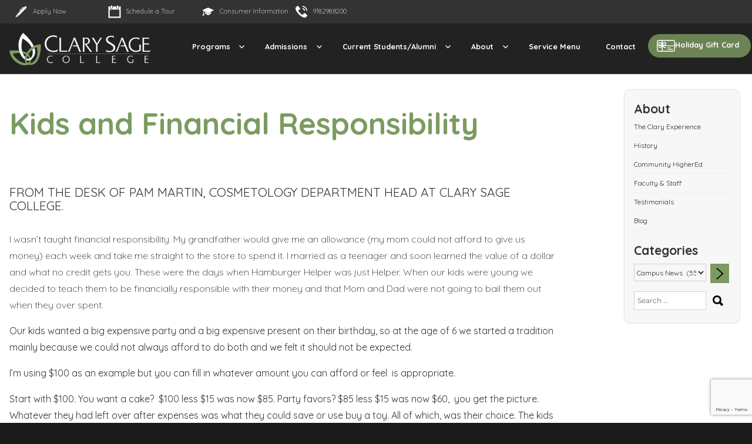

--- FILE ---
content_type: text/html; charset=utf-8
request_url: https://www.google.com/recaptcha/api2/anchor?ar=1&k=6Lf8mOIqAAAAAIPGZZesLm_vjTc0Mx_N78kh3z8Z&co=aHR0cHM6Ly9jbGFyeXNhZ2Vjb2xsZWdlLmNvbTo0NDM.&hl=en&v=PoyoqOPhxBO7pBk68S4YbpHZ&size=invisible&anchor-ms=20000&execute-ms=30000&cb=xlan8c3t4qj
body_size: 48484
content:
<!DOCTYPE HTML><html dir="ltr" lang="en"><head><meta http-equiv="Content-Type" content="text/html; charset=UTF-8">
<meta http-equiv="X-UA-Compatible" content="IE=edge">
<title>reCAPTCHA</title>
<style type="text/css">
/* cyrillic-ext */
@font-face {
  font-family: 'Roboto';
  font-style: normal;
  font-weight: 400;
  font-stretch: 100%;
  src: url(//fonts.gstatic.com/s/roboto/v48/KFO7CnqEu92Fr1ME7kSn66aGLdTylUAMa3GUBHMdazTgWw.woff2) format('woff2');
  unicode-range: U+0460-052F, U+1C80-1C8A, U+20B4, U+2DE0-2DFF, U+A640-A69F, U+FE2E-FE2F;
}
/* cyrillic */
@font-face {
  font-family: 'Roboto';
  font-style: normal;
  font-weight: 400;
  font-stretch: 100%;
  src: url(//fonts.gstatic.com/s/roboto/v48/KFO7CnqEu92Fr1ME7kSn66aGLdTylUAMa3iUBHMdazTgWw.woff2) format('woff2');
  unicode-range: U+0301, U+0400-045F, U+0490-0491, U+04B0-04B1, U+2116;
}
/* greek-ext */
@font-face {
  font-family: 'Roboto';
  font-style: normal;
  font-weight: 400;
  font-stretch: 100%;
  src: url(//fonts.gstatic.com/s/roboto/v48/KFO7CnqEu92Fr1ME7kSn66aGLdTylUAMa3CUBHMdazTgWw.woff2) format('woff2');
  unicode-range: U+1F00-1FFF;
}
/* greek */
@font-face {
  font-family: 'Roboto';
  font-style: normal;
  font-weight: 400;
  font-stretch: 100%;
  src: url(//fonts.gstatic.com/s/roboto/v48/KFO7CnqEu92Fr1ME7kSn66aGLdTylUAMa3-UBHMdazTgWw.woff2) format('woff2');
  unicode-range: U+0370-0377, U+037A-037F, U+0384-038A, U+038C, U+038E-03A1, U+03A3-03FF;
}
/* math */
@font-face {
  font-family: 'Roboto';
  font-style: normal;
  font-weight: 400;
  font-stretch: 100%;
  src: url(//fonts.gstatic.com/s/roboto/v48/KFO7CnqEu92Fr1ME7kSn66aGLdTylUAMawCUBHMdazTgWw.woff2) format('woff2');
  unicode-range: U+0302-0303, U+0305, U+0307-0308, U+0310, U+0312, U+0315, U+031A, U+0326-0327, U+032C, U+032F-0330, U+0332-0333, U+0338, U+033A, U+0346, U+034D, U+0391-03A1, U+03A3-03A9, U+03B1-03C9, U+03D1, U+03D5-03D6, U+03F0-03F1, U+03F4-03F5, U+2016-2017, U+2034-2038, U+203C, U+2040, U+2043, U+2047, U+2050, U+2057, U+205F, U+2070-2071, U+2074-208E, U+2090-209C, U+20D0-20DC, U+20E1, U+20E5-20EF, U+2100-2112, U+2114-2115, U+2117-2121, U+2123-214F, U+2190, U+2192, U+2194-21AE, U+21B0-21E5, U+21F1-21F2, U+21F4-2211, U+2213-2214, U+2216-22FF, U+2308-230B, U+2310, U+2319, U+231C-2321, U+2336-237A, U+237C, U+2395, U+239B-23B7, U+23D0, U+23DC-23E1, U+2474-2475, U+25AF, U+25B3, U+25B7, U+25BD, U+25C1, U+25CA, U+25CC, U+25FB, U+266D-266F, U+27C0-27FF, U+2900-2AFF, U+2B0E-2B11, U+2B30-2B4C, U+2BFE, U+3030, U+FF5B, U+FF5D, U+1D400-1D7FF, U+1EE00-1EEFF;
}
/* symbols */
@font-face {
  font-family: 'Roboto';
  font-style: normal;
  font-weight: 400;
  font-stretch: 100%;
  src: url(//fonts.gstatic.com/s/roboto/v48/KFO7CnqEu92Fr1ME7kSn66aGLdTylUAMaxKUBHMdazTgWw.woff2) format('woff2');
  unicode-range: U+0001-000C, U+000E-001F, U+007F-009F, U+20DD-20E0, U+20E2-20E4, U+2150-218F, U+2190, U+2192, U+2194-2199, U+21AF, U+21E6-21F0, U+21F3, U+2218-2219, U+2299, U+22C4-22C6, U+2300-243F, U+2440-244A, U+2460-24FF, U+25A0-27BF, U+2800-28FF, U+2921-2922, U+2981, U+29BF, U+29EB, U+2B00-2BFF, U+4DC0-4DFF, U+FFF9-FFFB, U+10140-1018E, U+10190-1019C, U+101A0, U+101D0-101FD, U+102E0-102FB, U+10E60-10E7E, U+1D2C0-1D2D3, U+1D2E0-1D37F, U+1F000-1F0FF, U+1F100-1F1AD, U+1F1E6-1F1FF, U+1F30D-1F30F, U+1F315, U+1F31C, U+1F31E, U+1F320-1F32C, U+1F336, U+1F378, U+1F37D, U+1F382, U+1F393-1F39F, U+1F3A7-1F3A8, U+1F3AC-1F3AF, U+1F3C2, U+1F3C4-1F3C6, U+1F3CA-1F3CE, U+1F3D4-1F3E0, U+1F3ED, U+1F3F1-1F3F3, U+1F3F5-1F3F7, U+1F408, U+1F415, U+1F41F, U+1F426, U+1F43F, U+1F441-1F442, U+1F444, U+1F446-1F449, U+1F44C-1F44E, U+1F453, U+1F46A, U+1F47D, U+1F4A3, U+1F4B0, U+1F4B3, U+1F4B9, U+1F4BB, U+1F4BF, U+1F4C8-1F4CB, U+1F4D6, U+1F4DA, U+1F4DF, U+1F4E3-1F4E6, U+1F4EA-1F4ED, U+1F4F7, U+1F4F9-1F4FB, U+1F4FD-1F4FE, U+1F503, U+1F507-1F50B, U+1F50D, U+1F512-1F513, U+1F53E-1F54A, U+1F54F-1F5FA, U+1F610, U+1F650-1F67F, U+1F687, U+1F68D, U+1F691, U+1F694, U+1F698, U+1F6AD, U+1F6B2, U+1F6B9-1F6BA, U+1F6BC, U+1F6C6-1F6CF, U+1F6D3-1F6D7, U+1F6E0-1F6EA, U+1F6F0-1F6F3, U+1F6F7-1F6FC, U+1F700-1F7FF, U+1F800-1F80B, U+1F810-1F847, U+1F850-1F859, U+1F860-1F887, U+1F890-1F8AD, U+1F8B0-1F8BB, U+1F8C0-1F8C1, U+1F900-1F90B, U+1F93B, U+1F946, U+1F984, U+1F996, U+1F9E9, U+1FA00-1FA6F, U+1FA70-1FA7C, U+1FA80-1FA89, U+1FA8F-1FAC6, U+1FACE-1FADC, U+1FADF-1FAE9, U+1FAF0-1FAF8, U+1FB00-1FBFF;
}
/* vietnamese */
@font-face {
  font-family: 'Roboto';
  font-style: normal;
  font-weight: 400;
  font-stretch: 100%;
  src: url(//fonts.gstatic.com/s/roboto/v48/KFO7CnqEu92Fr1ME7kSn66aGLdTylUAMa3OUBHMdazTgWw.woff2) format('woff2');
  unicode-range: U+0102-0103, U+0110-0111, U+0128-0129, U+0168-0169, U+01A0-01A1, U+01AF-01B0, U+0300-0301, U+0303-0304, U+0308-0309, U+0323, U+0329, U+1EA0-1EF9, U+20AB;
}
/* latin-ext */
@font-face {
  font-family: 'Roboto';
  font-style: normal;
  font-weight: 400;
  font-stretch: 100%;
  src: url(//fonts.gstatic.com/s/roboto/v48/KFO7CnqEu92Fr1ME7kSn66aGLdTylUAMa3KUBHMdazTgWw.woff2) format('woff2');
  unicode-range: U+0100-02BA, U+02BD-02C5, U+02C7-02CC, U+02CE-02D7, U+02DD-02FF, U+0304, U+0308, U+0329, U+1D00-1DBF, U+1E00-1E9F, U+1EF2-1EFF, U+2020, U+20A0-20AB, U+20AD-20C0, U+2113, U+2C60-2C7F, U+A720-A7FF;
}
/* latin */
@font-face {
  font-family: 'Roboto';
  font-style: normal;
  font-weight: 400;
  font-stretch: 100%;
  src: url(//fonts.gstatic.com/s/roboto/v48/KFO7CnqEu92Fr1ME7kSn66aGLdTylUAMa3yUBHMdazQ.woff2) format('woff2');
  unicode-range: U+0000-00FF, U+0131, U+0152-0153, U+02BB-02BC, U+02C6, U+02DA, U+02DC, U+0304, U+0308, U+0329, U+2000-206F, U+20AC, U+2122, U+2191, U+2193, U+2212, U+2215, U+FEFF, U+FFFD;
}
/* cyrillic-ext */
@font-face {
  font-family: 'Roboto';
  font-style: normal;
  font-weight: 500;
  font-stretch: 100%;
  src: url(//fonts.gstatic.com/s/roboto/v48/KFO7CnqEu92Fr1ME7kSn66aGLdTylUAMa3GUBHMdazTgWw.woff2) format('woff2');
  unicode-range: U+0460-052F, U+1C80-1C8A, U+20B4, U+2DE0-2DFF, U+A640-A69F, U+FE2E-FE2F;
}
/* cyrillic */
@font-face {
  font-family: 'Roboto';
  font-style: normal;
  font-weight: 500;
  font-stretch: 100%;
  src: url(//fonts.gstatic.com/s/roboto/v48/KFO7CnqEu92Fr1ME7kSn66aGLdTylUAMa3iUBHMdazTgWw.woff2) format('woff2');
  unicode-range: U+0301, U+0400-045F, U+0490-0491, U+04B0-04B1, U+2116;
}
/* greek-ext */
@font-face {
  font-family: 'Roboto';
  font-style: normal;
  font-weight: 500;
  font-stretch: 100%;
  src: url(//fonts.gstatic.com/s/roboto/v48/KFO7CnqEu92Fr1ME7kSn66aGLdTylUAMa3CUBHMdazTgWw.woff2) format('woff2');
  unicode-range: U+1F00-1FFF;
}
/* greek */
@font-face {
  font-family: 'Roboto';
  font-style: normal;
  font-weight: 500;
  font-stretch: 100%;
  src: url(//fonts.gstatic.com/s/roboto/v48/KFO7CnqEu92Fr1ME7kSn66aGLdTylUAMa3-UBHMdazTgWw.woff2) format('woff2');
  unicode-range: U+0370-0377, U+037A-037F, U+0384-038A, U+038C, U+038E-03A1, U+03A3-03FF;
}
/* math */
@font-face {
  font-family: 'Roboto';
  font-style: normal;
  font-weight: 500;
  font-stretch: 100%;
  src: url(//fonts.gstatic.com/s/roboto/v48/KFO7CnqEu92Fr1ME7kSn66aGLdTylUAMawCUBHMdazTgWw.woff2) format('woff2');
  unicode-range: U+0302-0303, U+0305, U+0307-0308, U+0310, U+0312, U+0315, U+031A, U+0326-0327, U+032C, U+032F-0330, U+0332-0333, U+0338, U+033A, U+0346, U+034D, U+0391-03A1, U+03A3-03A9, U+03B1-03C9, U+03D1, U+03D5-03D6, U+03F0-03F1, U+03F4-03F5, U+2016-2017, U+2034-2038, U+203C, U+2040, U+2043, U+2047, U+2050, U+2057, U+205F, U+2070-2071, U+2074-208E, U+2090-209C, U+20D0-20DC, U+20E1, U+20E5-20EF, U+2100-2112, U+2114-2115, U+2117-2121, U+2123-214F, U+2190, U+2192, U+2194-21AE, U+21B0-21E5, U+21F1-21F2, U+21F4-2211, U+2213-2214, U+2216-22FF, U+2308-230B, U+2310, U+2319, U+231C-2321, U+2336-237A, U+237C, U+2395, U+239B-23B7, U+23D0, U+23DC-23E1, U+2474-2475, U+25AF, U+25B3, U+25B7, U+25BD, U+25C1, U+25CA, U+25CC, U+25FB, U+266D-266F, U+27C0-27FF, U+2900-2AFF, U+2B0E-2B11, U+2B30-2B4C, U+2BFE, U+3030, U+FF5B, U+FF5D, U+1D400-1D7FF, U+1EE00-1EEFF;
}
/* symbols */
@font-face {
  font-family: 'Roboto';
  font-style: normal;
  font-weight: 500;
  font-stretch: 100%;
  src: url(//fonts.gstatic.com/s/roboto/v48/KFO7CnqEu92Fr1ME7kSn66aGLdTylUAMaxKUBHMdazTgWw.woff2) format('woff2');
  unicode-range: U+0001-000C, U+000E-001F, U+007F-009F, U+20DD-20E0, U+20E2-20E4, U+2150-218F, U+2190, U+2192, U+2194-2199, U+21AF, U+21E6-21F0, U+21F3, U+2218-2219, U+2299, U+22C4-22C6, U+2300-243F, U+2440-244A, U+2460-24FF, U+25A0-27BF, U+2800-28FF, U+2921-2922, U+2981, U+29BF, U+29EB, U+2B00-2BFF, U+4DC0-4DFF, U+FFF9-FFFB, U+10140-1018E, U+10190-1019C, U+101A0, U+101D0-101FD, U+102E0-102FB, U+10E60-10E7E, U+1D2C0-1D2D3, U+1D2E0-1D37F, U+1F000-1F0FF, U+1F100-1F1AD, U+1F1E6-1F1FF, U+1F30D-1F30F, U+1F315, U+1F31C, U+1F31E, U+1F320-1F32C, U+1F336, U+1F378, U+1F37D, U+1F382, U+1F393-1F39F, U+1F3A7-1F3A8, U+1F3AC-1F3AF, U+1F3C2, U+1F3C4-1F3C6, U+1F3CA-1F3CE, U+1F3D4-1F3E0, U+1F3ED, U+1F3F1-1F3F3, U+1F3F5-1F3F7, U+1F408, U+1F415, U+1F41F, U+1F426, U+1F43F, U+1F441-1F442, U+1F444, U+1F446-1F449, U+1F44C-1F44E, U+1F453, U+1F46A, U+1F47D, U+1F4A3, U+1F4B0, U+1F4B3, U+1F4B9, U+1F4BB, U+1F4BF, U+1F4C8-1F4CB, U+1F4D6, U+1F4DA, U+1F4DF, U+1F4E3-1F4E6, U+1F4EA-1F4ED, U+1F4F7, U+1F4F9-1F4FB, U+1F4FD-1F4FE, U+1F503, U+1F507-1F50B, U+1F50D, U+1F512-1F513, U+1F53E-1F54A, U+1F54F-1F5FA, U+1F610, U+1F650-1F67F, U+1F687, U+1F68D, U+1F691, U+1F694, U+1F698, U+1F6AD, U+1F6B2, U+1F6B9-1F6BA, U+1F6BC, U+1F6C6-1F6CF, U+1F6D3-1F6D7, U+1F6E0-1F6EA, U+1F6F0-1F6F3, U+1F6F7-1F6FC, U+1F700-1F7FF, U+1F800-1F80B, U+1F810-1F847, U+1F850-1F859, U+1F860-1F887, U+1F890-1F8AD, U+1F8B0-1F8BB, U+1F8C0-1F8C1, U+1F900-1F90B, U+1F93B, U+1F946, U+1F984, U+1F996, U+1F9E9, U+1FA00-1FA6F, U+1FA70-1FA7C, U+1FA80-1FA89, U+1FA8F-1FAC6, U+1FACE-1FADC, U+1FADF-1FAE9, U+1FAF0-1FAF8, U+1FB00-1FBFF;
}
/* vietnamese */
@font-face {
  font-family: 'Roboto';
  font-style: normal;
  font-weight: 500;
  font-stretch: 100%;
  src: url(//fonts.gstatic.com/s/roboto/v48/KFO7CnqEu92Fr1ME7kSn66aGLdTylUAMa3OUBHMdazTgWw.woff2) format('woff2');
  unicode-range: U+0102-0103, U+0110-0111, U+0128-0129, U+0168-0169, U+01A0-01A1, U+01AF-01B0, U+0300-0301, U+0303-0304, U+0308-0309, U+0323, U+0329, U+1EA0-1EF9, U+20AB;
}
/* latin-ext */
@font-face {
  font-family: 'Roboto';
  font-style: normal;
  font-weight: 500;
  font-stretch: 100%;
  src: url(//fonts.gstatic.com/s/roboto/v48/KFO7CnqEu92Fr1ME7kSn66aGLdTylUAMa3KUBHMdazTgWw.woff2) format('woff2');
  unicode-range: U+0100-02BA, U+02BD-02C5, U+02C7-02CC, U+02CE-02D7, U+02DD-02FF, U+0304, U+0308, U+0329, U+1D00-1DBF, U+1E00-1E9F, U+1EF2-1EFF, U+2020, U+20A0-20AB, U+20AD-20C0, U+2113, U+2C60-2C7F, U+A720-A7FF;
}
/* latin */
@font-face {
  font-family: 'Roboto';
  font-style: normal;
  font-weight: 500;
  font-stretch: 100%;
  src: url(//fonts.gstatic.com/s/roboto/v48/KFO7CnqEu92Fr1ME7kSn66aGLdTylUAMa3yUBHMdazQ.woff2) format('woff2');
  unicode-range: U+0000-00FF, U+0131, U+0152-0153, U+02BB-02BC, U+02C6, U+02DA, U+02DC, U+0304, U+0308, U+0329, U+2000-206F, U+20AC, U+2122, U+2191, U+2193, U+2212, U+2215, U+FEFF, U+FFFD;
}
/* cyrillic-ext */
@font-face {
  font-family: 'Roboto';
  font-style: normal;
  font-weight: 900;
  font-stretch: 100%;
  src: url(//fonts.gstatic.com/s/roboto/v48/KFO7CnqEu92Fr1ME7kSn66aGLdTylUAMa3GUBHMdazTgWw.woff2) format('woff2');
  unicode-range: U+0460-052F, U+1C80-1C8A, U+20B4, U+2DE0-2DFF, U+A640-A69F, U+FE2E-FE2F;
}
/* cyrillic */
@font-face {
  font-family: 'Roboto';
  font-style: normal;
  font-weight: 900;
  font-stretch: 100%;
  src: url(//fonts.gstatic.com/s/roboto/v48/KFO7CnqEu92Fr1ME7kSn66aGLdTylUAMa3iUBHMdazTgWw.woff2) format('woff2');
  unicode-range: U+0301, U+0400-045F, U+0490-0491, U+04B0-04B1, U+2116;
}
/* greek-ext */
@font-face {
  font-family: 'Roboto';
  font-style: normal;
  font-weight: 900;
  font-stretch: 100%;
  src: url(//fonts.gstatic.com/s/roboto/v48/KFO7CnqEu92Fr1ME7kSn66aGLdTylUAMa3CUBHMdazTgWw.woff2) format('woff2');
  unicode-range: U+1F00-1FFF;
}
/* greek */
@font-face {
  font-family: 'Roboto';
  font-style: normal;
  font-weight: 900;
  font-stretch: 100%;
  src: url(//fonts.gstatic.com/s/roboto/v48/KFO7CnqEu92Fr1ME7kSn66aGLdTylUAMa3-UBHMdazTgWw.woff2) format('woff2');
  unicode-range: U+0370-0377, U+037A-037F, U+0384-038A, U+038C, U+038E-03A1, U+03A3-03FF;
}
/* math */
@font-face {
  font-family: 'Roboto';
  font-style: normal;
  font-weight: 900;
  font-stretch: 100%;
  src: url(//fonts.gstatic.com/s/roboto/v48/KFO7CnqEu92Fr1ME7kSn66aGLdTylUAMawCUBHMdazTgWw.woff2) format('woff2');
  unicode-range: U+0302-0303, U+0305, U+0307-0308, U+0310, U+0312, U+0315, U+031A, U+0326-0327, U+032C, U+032F-0330, U+0332-0333, U+0338, U+033A, U+0346, U+034D, U+0391-03A1, U+03A3-03A9, U+03B1-03C9, U+03D1, U+03D5-03D6, U+03F0-03F1, U+03F4-03F5, U+2016-2017, U+2034-2038, U+203C, U+2040, U+2043, U+2047, U+2050, U+2057, U+205F, U+2070-2071, U+2074-208E, U+2090-209C, U+20D0-20DC, U+20E1, U+20E5-20EF, U+2100-2112, U+2114-2115, U+2117-2121, U+2123-214F, U+2190, U+2192, U+2194-21AE, U+21B0-21E5, U+21F1-21F2, U+21F4-2211, U+2213-2214, U+2216-22FF, U+2308-230B, U+2310, U+2319, U+231C-2321, U+2336-237A, U+237C, U+2395, U+239B-23B7, U+23D0, U+23DC-23E1, U+2474-2475, U+25AF, U+25B3, U+25B7, U+25BD, U+25C1, U+25CA, U+25CC, U+25FB, U+266D-266F, U+27C0-27FF, U+2900-2AFF, U+2B0E-2B11, U+2B30-2B4C, U+2BFE, U+3030, U+FF5B, U+FF5D, U+1D400-1D7FF, U+1EE00-1EEFF;
}
/* symbols */
@font-face {
  font-family: 'Roboto';
  font-style: normal;
  font-weight: 900;
  font-stretch: 100%;
  src: url(//fonts.gstatic.com/s/roboto/v48/KFO7CnqEu92Fr1ME7kSn66aGLdTylUAMaxKUBHMdazTgWw.woff2) format('woff2');
  unicode-range: U+0001-000C, U+000E-001F, U+007F-009F, U+20DD-20E0, U+20E2-20E4, U+2150-218F, U+2190, U+2192, U+2194-2199, U+21AF, U+21E6-21F0, U+21F3, U+2218-2219, U+2299, U+22C4-22C6, U+2300-243F, U+2440-244A, U+2460-24FF, U+25A0-27BF, U+2800-28FF, U+2921-2922, U+2981, U+29BF, U+29EB, U+2B00-2BFF, U+4DC0-4DFF, U+FFF9-FFFB, U+10140-1018E, U+10190-1019C, U+101A0, U+101D0-101FD, U+102E0-102FB, U+10E60-10E7E, U+1D2C0-1D2D3, U+1D2E0-1D37F, U+1F000-1F0FF, U+1F100-1F1AD, U+1F1E6-1F1FF, U+1F30D-1F30F, U+1F315, U+1F31C, U+1F31E, U+1F320-1F32C, U+1F336, U+1F378, U+1F37D, U+1F382, U+1F393-1F39F, U+1F3A7-1F3A8, U+1F3AC-1F3AF, U+1F3C2, U+1F3C4-1F3C6, U+1F3CA-1F3CE, U+1F3D4-1F3E0, U+1F3ED, U+1F3F1-1F3F3, U+1F3F5-1F3F7, U+1F408, U+1F415, U+1F41F, U+1F426, U+1F43F, U+1F441-1F442, U+1F444, U+1F446-1F449, U+1F44C-1F44E, U+1F453, U+1F46A, U+1F47D, U+1F4A3, U+1F4B0, U+1F4B3, U+1F4B9, U+1F4BB, U+1F4BF, U+1F4C8-1F4CB, U+1F4D6, U+1F4DA, U+1F4DF, U+1F4E3-1F4E6, U+1F4EA-1F4ED, U+1F4F7, U+1F4F9-1F4FB, U+1F4FD-1F4FE, U+1F503, U+1F507-1F50B, U+1F50D, U+1F512-1F513, U+1F53E-1F54A, U+1F54F-1F5FA, U+1F610, U+1F650-1F67F, U+1F687, U+1F68D, U+1F691, U+1F694, U+1F698, U+1F6AD, U+1F6B2, U+1F6B9-1F6BA, U+1F6BC, U+1F6C6-1F6CF, U+1F6D3-1F6D7, U+1F6E0-1F6EA, U+1F6F0-1F6F3, U+1F6F7-1F6FC, U+1F700-1F7FF, U+1F800-1F80B, U+1F810-1F847, U+1F850-1F859, U+1F860-1F887, U+1F890-1F8AD, U+1F8B0-1F8BB, U+1F8C0-1F8C1, U+1F900-1F90B, U+1F93B, U+1F946, U+1F984, U+1F996, U+1F9E9, U+1FA00-1FA6F, U+1FA70-1FA7C, U+1FA80-1FA89, U+1FA8F-1FAC6, U+1FACE-1FADC, U+1FADF-1FAE9, U+1FAF0-1FAF8, U+1FB00-1FBFF;
}
/* vietnamese */
@font-face {
  font-family: 'Roboto';
  font-style: normal;
  font-weight: 900;
  font-stretch: 100%;
  src: url(//fonts.gstatic.com/s/roboto/v48/KFO7CnqEu92Fr1ME7kSn66aGLdTylUAMa3OUBHMdazTgWw.woff2) format('woff2');
  unicode-range: U+0102-0103, U+0110-0111, U+0128-0129, U+0168-0169, U+01A0-01A1, U+01AF-01B0, U+0300-0301, U+0303-0304, U+0308-0309, U+0323, U+0329, U+1EA0-1EF9, U+20AB;
}
/* latin-ext */
@font-face {
  font-family: 'Roboto';
  font-style: normal;
  font-weight: 900;
  font-stretch: 100%;
  src: url(//fonts.gstatic.com/s/roboto/v48/KFO7CnqEu92Fr1ME7kSn66aGLdTylUAMa3KUBHMdazTgWw.woff2) format('woff2');
  unicode-range: U+0100-02BA, U+02BD-02C5, U+02C7-02CC, U+02CE-02D7, U+02DD-02FF, U+0304, U+0308, U+0329, U+1D00-1DBF, U+1E00-1E9F, U+1EF2-1EFF, U+2020, U+20A0-20AB, U+20AD-20C0, U+2113, U+2C60-2C7F, U+A720-A7FF;
}
/* latin */
@font-face {
  font-family: 'Roboto';
  font-style: normal;
  font-weight: 900;
  font-stretch: 100%;
  src: url(//fonts.gstatic.com/s/roboto/v48/KFO7CnqEu92Fr1ME7kSn66aGLdTylUAMa3yUBHMdazQ.woff2) format('woff2');
  unicode-range: U+0000-00FF, U+0131, U+0152-0153, U+02BB-02BC, U+02C6, U+02DA, U+02DC, U+0304, U+0308, U+0329, U+2000-206F, U+20AC, U+2122, U+2191, U+2193, U+2212, U+2215, U+FEFF, U+FFFD;
}

</style>
<link rel="stylesheet" type="text/css" href="https://www.gstatic.com/recaptcha/releases/PoyoqOPhxBO7pBk68S4YbpHZ/styles__ltr.css">
<script nonce="pip8oYa1bSm2UZCJRro4Lg" type="text/javascript">window['__recaptcha_api'] = 'https://www.google.com/recaptcha/api2/';</script>
<script type="text/javascript" src="https://www.gstatic.com/recaptcha/releases/PoyoqOPhxBO7pBk68S4YbpHZ/recaptcha__en.js" nonce="pip8oYa1bSm2UZCJRro4Lg">
      
    </script></head>
<body><div id="rc-anchor-alert" class="rc-anchor-alert"></div>
<input type="hidden" id="recaptcha-token" value="[base64]">
<script type="text/javascript" nonce="pip8oYa1bSm2UZCJRro4Lg">
      recaptcha.anchor.Main.init("[\x22ainput\x22,[\x22bgdata\x22,\x22\x22,\[base64]/[base64]/[base64]/bmV3IHJbeF0oY1swXSk6RT09Mj9uZXcgclt4XShjWzBdLGNbMV0pOkU9PTM/bmV3IHJbeF0oY1swXSxjWzFdLGNbMl0pOkU9PTQ/[base64]/[base64]/[base64]/[base64]/[base64]/[base64]/[base64]/[base64]\x22,\[base64]\\u003d\x22,\x22w43Cky5PwoHDqSfCmMKlTMKQw5vClS1cw45vHMOYw4VvA1XCqXt9c8OGwqrDpsOMw5zClihqwqgxNTXDqQfCnnTDlsOvWBs9w7bDqMOkw6/DrMKhwovCgcOPKwzCrMKvw7XDqnYuwrvClXHDrcOsZcKXwpvCpsK0dxfDi13CqcK2DsKowqzCrk5mw7LCmsO4w717OMKjAU/[base64]/Do3IOR8K1QQnCusOLJE5yFEfDt8OawoPCgxQEY8Oew6TCpxtqFVnDnhjDlX8owpF3IsKuw4fCm8KbDCEWw4LCpxzCkBNYwrs/[base64]/Cl3Dth/ChcKZZhrDisO/wrjCrQYZQMOuUMOHw7AjQ8OEw6/CpB4xw57ClsO4FCPDvTTCqcKTw4XDoADDlkUHfcKKOBHDjWDCusOYw6EabcK3bQU2dsKPw7PClwzDk8KCCMO/w5PDrcKPwog3Qj/CpVLDoS4gw7BFwr7DssKgw73CtcKPw7zDuAh4aMKqd3c6cErDhWo4wpXDgVXCsELCocO+wrRiw48WLMKWWsOUXMKsw4ZdXB7Dm8Kqw5VbYMOURxDCkMK2wrrDsMOkRw7Cth06cMKrw6/CiUPCr07ChCXCosKmH8O+w5t0DMOAeDEgLsOHw7rDncKYwpZbb2HDlMOWw5nCo27DgCfDkFc1A8OgRcOgwp7CpsOGwqbDnDPDuMK/f8K6AGfDq8KEwoVrUXzDkDrDuMKNbjp2w55dw61Xw5NAw6XCgcOqcMOVw4fDosO9XRIpwq8Zw78FY8OYPW9rwphswqPCtcO0bhhWF8ONwq3Cp8OkwpTCnh4ZBsOaBcKiTx8xZ0/CmFgrw7PDtcO/woLCqMKCw4LDlsKOwqU7wqzDhgoiwocyCRZqV8K/w4XDoiLCmAjCoj9/w6DCqcOrEUjCmQ57e3DCjFHCt2oqwplgw4/Dg8KVw43DiGnDhMKOw4vCpMOuw5dyDcOiDcOLECN+FEYaScKIw5tgwpBxwq4Sw6wOw5V5w7wJw7PDjsOSJD9WwpFVYxjDtsKRJsOVw5zCmcKHEsOaPSbDhBXCosKRey/CtsKBwpPDrMOFcMOZWcOZGcOBYzLDi8KScgE7wpVRGMOLw6oKwp/DrcOQCD5Fwo4TbMKHOcKYPzbDs17DlMK1esOWdcOJeMKrYFp8w4wGwosdw5JZLcOtwqnCnE3DtMO4w7HCtMOlw5PCu8KMw4/ChsKgw4/DujhHa190XsKbwpYxS0/CmBnCpCHCuMOOJ8KQw5UUS8KxIMKoe8KrRHlDOsOQIn9UH17CnT/DuBdDFcONw5LCq8Ouw7YYO2PDjgUgwqHDpBnCr2dlwpbDrsKyQxHDq3XCgsOEeXPDmnnCmMOuM8O7AcO0w7LCvcK1wpsbw5zChcO2dALCmTDCmVfDjEdWw5bDi0EYeEQ/McO5T8KPw7fDl8KoMsKZwpkzK8O3w6fDm8K7w6jDkMKWwpfCghTCrjDCkmpPMGLDr23Clw7CjMOhF8KOVmQaAWnCssOtNV3DhsOFw47DlMO/OhAawpHDsyLDlcO5w4hpw5IeGcKRMcKjcsKvBh/DpXXCisOCDBFKw4FPwolMw4rDjGUxfGEdHcOow5diajLChcKZW8K/OsOLw5BBw4/DoSzCgF7CtivDhsKSFcKHHFRiFi1PeMKcFcONBMO9JEoUw4/Cri3DnsOsR8Oawp/ClsKwwq1macO/w57CvRfDt8KHwrPCklZuw45xwqvChcKVw53DjTzDrB4kwq7CgsKDw5IZwpzDsSsIwqHClW1lYsOuKsOaw79uw7Vgw4vCscOQFgBcw7xzwq3CjmLDknvDqknCmUAmw5xaQsK7RSXDoEocdicWGsK5wpDDnE1yw5nDucK4w4vClWIEPVsVwr/DjmjDpQY6DAkccMOdwpZBbcK0w6XDhR01N8OTwpDCnMKjY8O0McOzwplIR8OhADAWc8O0w6fCocK2wrRKw4ARXEPCsCXDo8KGw6fDrMOkNiZ1YlcOEE7CnVLCjTPDmitbwpDCg2DCuTHClcKTw50Sw4YHMmQdB8ORw6nDkhoOwo/Cgh9KwqnCmW9YwoYOw5dqwqobwobDusOpGMOIwqsHT1Bpw6XDklzCisKVdlhqwqfCmDgUM8KPACcWJzhsGMOswpbDo8KjVsKAwrbDoxHDqRPCiBABw6nCtxrDhRHDj8OAXnMBwpPDiTHDuwbCjsKMYTwTeMKdw497Bj3DqcKEw5PCrsK/[base64]/DuHzDgRPCu8OYwrQ/w5BBw4bChmtswrN5wpDCkEfCicK2w7zDocK+TsOcwq1HCDdNwpjCusOww6Qdw7nCmcK6GSLDgA/DrEzDm8OjS8OzwpVJwq1bw6NowodUwp1Iw7vDucKxUcO5wpDDgMKfbMK0U8KtB8KZBcOxw4TColovw4ofwrYLwofDjlrDoWbCmgjDo27DmB/CnxUFfBwywpvCuyLDqMKsEiklABzDs8KMXyXDpxXDgBDCt8K7w6rDqMOVBD3Dlh0KwqA7wqlHwqNIwpple8KMNH9+K2jChMKJwrRbw7YIIcOxwoZ/w7vDomvCkcKNXcKhw6vCjMKEDMKnwprCt8O3X8OSY8K5w5bDh8OxwpY8w5gNworDkm82wrjCmA/[base64]/DqFHDvg0LXcOcwpNhw4UMDsOJwoPDuMKbWW3ChzoiUznCq8OHHsKXwoLDmzbDkn8IXcKFw7Inw55RMTYbw5jDiMOUT8OdTsO1wqxTwq/Dn03Dp8KMDQbDsSPCusOew7YyDhDDsRBbwrwVwrY6Dk/CscObw5R8cVPCnsK6ExvDphxPw6LCsTLCr0XDqxU8woXDqhvDvURFJU5Rw7TCmA/CmcK/dyAsRsOUHFTChcOZw7PDjhTCvcK0GUdaw64MwrsJTybCiATDv8OowrcJw4bCiRfDniBfwp/DvAVPMlUkwogJwrnDr8Onw4sUw58TX8OjKXkiH1EDUlHDqMKfw5w2w5ELw4rDtcK0PcKuYsONM0/CjjLDm8ODWV5jH04Nw7x6QT3DjMK2ccOswqvDp0zDjsKDwonDr8OQw4/Dl3zDmsKhD2jDr8K7wojDlsKfw4/DocO1GAnCrXHDisKUwpXCkcOIH8KZw57Dt2ELIx8eR8OodBNKEsOpRcOOC1kpwr3CjMO4cMKhYkUYwrrDok8owq1MBsKawqjCjl8Mwr4EIMKtw7nCp8O5wpbCosOLDMKgeQZPKQvDt8O1w6g6wrRuaHMGw7/DtlDDjcKqwpXCiMOZwr7CncOUw4ZTQsKrdFzChE7DtsKEwo1oAcO8OETDtnTDj8KKw6bCicKzc2bDlMOTETLDvVIBR8KTwqbDs8KLwok+H24IbF3Cs8Ofw6AScMKgEm3DisO4dV7CisKqw5piSMOaBMKOVsKoGMK9wpJGwpDCggg8wrVhwqXCgg5AwqbDrVQFwo/[base64]/I2fCrMOjwoPCgDvCrCXDtQMtw6zDsMKZw7sjw55bYRrCs8K0wq7DosOUG8KbXMObwroSw48YalnDlcKtwqjCmws5fm3Cg8O1UsKzw7FewqLCpWtiGcOPIsKbSWHCqnAKN2HDhEnCvMOOwrExN8OueMO/wpxsJ8KRfMOGw5/CvyTCvMOVwrJ2esKwQGoAJMOPwrrCssODw4vDhnh7w6tgwonCjXddFBBewpTDgTrChQlPdToELDZ8w6DDoElWJzd8cMKIw6hzw6LCpsOeW8OWw6JeJsKJTcOSVGQow4rDmAPDqcO8woLCqV/[base64]/w7bDiwbDvlPDoCgew7fDn8KdbMOmPMKQIx4hw7lrw7cBWBrCnzIywoLDlwvDhhkrwpDDoTzCumh0wr/Cv2I+w69Mw7jDnEvDryMpw4DDhW8pCi1qUWPClWIfDcK5D1fCvcK9dsOCwpckG8OuwqHCpsOlw4DChz7Cq3ADHDILF29lw4DDgSEBfAjCp2p4wqnClMOUw4RBP8OEwrvDkGghXcKyMxXCsHvChgQdwqjChcKsHS9Bw5vDpyPCuMOrEcK6w7Y6wp8Vw7YDccOxQMO/wovDrsOPEhB/w6rChsKnw4QWUsO0w5jDjDDCoMOWwrkiw7LDucONwojCo8KqwpDDrsKxw6EKwo7CqsK6cDoZT8KjwpvDusOHw78wEGEdwqRmQm3CowzCvsOXw5rCg8O1VcK5YhfDmnkDwrsjw7Zwwo/CkhzDjsOdfRfDu23CvcK4wovDukXCkB7Ds8OewploDhPCqlU6wplEw5FGwoNbE8OQDyB5w7HChMKuw6DCsyPDkCfCvmPCuGPCuhhfZMOJGUBsDMKqwpvDp3EVw6zClAjDhMKvAsKkL33DucKUw7/[base64]/w4nDnMOHdcKWwoBmeyTCtkM9w5IZXQMewq8Pw7HDqcOPwpTDpMKyw45UwpZxKH/[base64]/AcKyfSPCpsKbaykpRMO/IBRBwpdbSMKOIhvDkMOsw7fCk0JJS8KZThU8wqgkw7/CkMODM8KKWcKRw4h6wovDqMK1w4jDujs9K8O2woJiwpHDs3kEw4DDjRrCksKpwoMmwr/DihDDvRUww5xoaMKUw7LCg2/[base64]/w4NAwrvCqz0pU0DCpEcLccKRBcKTwpvDuSHCvzTCoQIDU8Kuw6dZGCLCiMO0wpbCnmzCtcObw4zCk2ljAjrDujTDgMKlwp9Rw4/Dq1dFwq3Dgm0vw4LCgWAhNsKWY8KEP8OcwrR1w7LCusOzNGfDhT3DjCvCnWTDkUHDlkjCpBbCrsKFMcKNJMK0AMKGHnrCvmVgwqDCujcbME9CNVnDjz7CrhvCs8OMbxt8w6dqwrBNwoTDu8OxVBsPw7HCpMKhw6LDvMKVwrDDscKnTlDCkRE0EcKLwrvDqFgXwp5ncy/CiiZsw6XCkcKWOBHCucO+P8KCw7fDtBkNIMO5wr7CqxhvLcOyw6QZw5Fow4HDhQnDpRNtHcKbw4t/w7Mkw4IxfcOxfQ7DhcKpw7woRcKNSsKoMUnDm8KQNBMKwr0gw5nClsKeX2jCvcORR8O3RMKqYMO7csKQNcKFwrXCrA4dwrdQYMOQFMKVw7hTw7V5eMOxZsKsfcOXAMOaw706L1PDq3nDocODw7rDscOFfcO6w6PDgcKywqMkbcKHccORwrYRw6dBw6pbw7V1wq/[base64]/CnkU3w53Ch8KqQHIrXRTCiy3Cn8O/worDjcKtwqYRJmlCwpXDjRPCgcKVBWZ/[base64]/CpsKvw6PDg1d8MsORw6dfw78vwq1QQRJMCig0w7nDvCIMKMKrwqBEwot7wobCjsKEw5fCiGg/wo8TwrYWR3dYwr53wrEewr3DiBdLw7jCr8K7wqF/aMKWXMOBwo4YwrXCjQTDpMO4w4HDp8Onwpo6YMOuwqI5LcOBw7PDpMOXwoEcNcOgwrRxwq/[base64]/[base64]/Cqg02TUh8wpPCvcOsNcKcw5Qew6jCjlvDtsODAGLChMOTwpLCvn4nwpJlwo/CvSnDoMO+wrQhwoguDgzDpHjCjcK/w4kyw4HClcKpwpzCksKtJC0UwrnDgBRBNEnCksOuCMOGJMKQwrV0fMK4AsK1wp8Mc3onHUVUw5jDqlnCnVYeK8OReWrCj8Kif1fChsKUHMOCw7QoLm/CgRpySSTDqH1swodaw4fDvGIIw6dHBsKTZg0rNcOkwpcWwoxPCRkVDsKsw7MLH8Oud8KxWcKrfQnDp8K+w5xAw5/[base64]/DoX4dwqpLw7x6w5HClibDjzfCq8Ofcn/ClF3Dm8KdDcKiCC56FUjDhVYswq3ChMK4w7jCssOAwqLDtxvCiWLDgFLClCPCiMKgQ8KEwrIOwp1me0N9wrXCrktYw6VoKllhw5BNLcKLOibCinxuw7oBSsK/I8KswpkTw4fDqsO1XsOaL8OER1MCw7HDhMKpRkYCf8Oawrc6woPDjTLDjVHDvsKEwoI+cR0RSVs5w5hcw5Z7w7EWw6EPAzoLL3PCty4Vwr9JwrVGw4XCk8Okw4rDvgvCpMK7ST/DvjDCn8KxwoJlwq8wRTLCoMKRHh93bVFmJBLDrmxJw5XDpMO3PsOYV8K3BQR/w4c/[base64]/K3diJGcxHCczw7nChQ11NcOPw6nDo8KVw5TCt8OGOMOkwq/DscOEw6bDnzRkT8OVYSzDocOxw7hTw6TCvsK9Y8KdbxbDtTfCtFJpw63CtcKVw5thFXd5NMOPBQ/CksK4wp3CpV9tZsKVa2bDpy5dw6nCssOBdzPDpnR+wpbCnBjCgw9aOwvCpiMoFSNSMcKQw7vDpWrDk8KYYzkOwpp0w4fCoUcONsK7FDrDviU3w6HCnW06ZMKVw7rCpR0Qaz3CnsOBCwkjb1vCnk94wpx/w5kcR111w4AmLcODcMKnMiscUXpWw43DpcKKc2nDugwfTDbCgUpmZ8KMM8KXw4JEVV52w6Iow63CoGXCg8KXwqBwbkzDjsKsD3DCmSF5w7NOPgZuMAhXwoHDhcO7w4XCmsOIw4XDhEbCh2YVRsOJwrdwFsKzDn/DokBzwrrDq8KhwpXDocOQwq7DogfCvTrDncODwrYSwqTCosOVU0lmasKNw7rDqmLDjgnClBzCucKxPghZP0MbcUd0w5Q3w6ptwr/CrcOowoEww4LDtkLDklHDlho3GcKeJAd3K8KXFcO3wqfCqcKZf2tHw73DgcKzwqxHw7XDgcK1SmrDlMKFdwrDpFhiwrwDSMOwJmZSwqUmwr0ow63DqgvChVZAw4DDocOvw5hQf8Kbw4/[base64]/YlQMAD/[base64]/DlsOWecKsT8K2w77Dp8Oww55nw4LCmTrCr8KWw73Cs3HDm8OMMMOiCsOCdg3CpsKqXMKrHkZXwrAEw5nDrUvDtcO6w4hMwqAmW2x4w4vDpMOvw63DvsO5wobDtsKrwrEkwoppZ8KXQsOpw4PCqsO9w5HDiMKXw5gdw4LCniILRzR0XcOrw7sSw6vCs3LDm17DpcOGw4/[base64]/DrmXCscKTIsOkGxgIwqrDm8KHwo3CrTs+w7jCgMKZw5wyCcOBOMO7BMO1VhJoZcOuw6nCqnkNTsOACHUVdQHCjmbCqcKqHnNLw43Dg2Znw7hOKTTDiyN2wqfCvQPCsk5gZVt/w6HCuEBjU8O6wqUSw43DjAs+w4nClSVLbMO0fcKfQ8OxEMKBckHDs3NKw5nChQrDuypqZcKqw6shwqrDj8OpRMOqKXTDnMOQTsObDcKsw7fDnsOyBCpRbcKrw6zCvnnCk0wnwrQKYMOmwq7CkcOoIiwBTsO2w6TDvF0qQcK1wr/[base64]/CvMOiw644wql3w79Ow6vDpnPDim3CjxnCqSPDgsOOCcOUwqbCscOIwqTDpsODw63DuWp5dsOcTyzDqCI4woXDrzhhwqZAZlnDpDDCgF/DusOaWcOOI8O8csOCdARxCF41wpRZTcKGw5/DviELw51cwpHDgcKaaMOGwoV5w7XDtSvCtAQDIQLDh2XCkRMOwq9iwrZYUW3CocO9w5XCiMKfw4oNw6/DnsORw6NNwqgBSsOmFMO8CMKBZcOzw6TCrcO4w77DocKoD20VFS1CwpzDrcKPC0/CjUVlB8OyHsO6w7/Ds8OQEsOMecK0wovDu8O8wobDkMONBip6w45zwps+HsOtA8OEQsOGw5VGLMOvAkjCvkrCgMKiwq4RUFDCvDbDscKzSMO/eMOfOMOdw7x8IMKvXhE/[base64]/Clnkvw6PDgTwBwocew6tCYnfCgMOAIMOpw5IAwqfCscOmw5zCoG7Ch8KTRsKEw4jDpMKQR8OkworCj2nDisOuKVzDhFQBZ8K5wrbCucKhMTAjw79vwpgsACUBacOnwqDDj8K/wprCiVPCssO7w5VvHDPChMKVZ8KEw4TClj8Xw6TCo8KowoMNLsOzwphXXMOaOTnCi8ONDyPDi2XCuizDsiLDqsOnw606wrTCrXh2ECB8w77DmWrCqTh7J20CAsOQfMKoazDDocOpOTk/d2LDlF3DvsKuw7wFwrzCjsKIwqkkw5MPw4jCqVnDvsKuRXDCkH/ClzQWw4/DhcKhw6lNVcK6w6rDgw8Uw4HClMKww4Uxw6HCokdrEsOLGiDDscKIYsOww4U5w4crO3rDo8OaHj7CrHhpwq4qb8OmwqbDoDjCsMKswodNw4TDsQItwoApw63CpR7DgVzCuMKKw5vCvGXDiMKqwpvCicOpwo4Aw5fDhiZjdhFjwolIJMKgR8KedsOTw6NZah/[base64]/[base64]/woDCucOPw7Mtwp96wpobGyDDrVHDvMKvHk1rw5DDsDDCjsKzwo8VIsOtwpLCrnMFeMKfPXnCm8OedcO+w5Eqw6VZw6Nuw48iBcOcZw8ywrBMw6HCtsOHDlk8w4fCmEYJGsKhw7fCo8Oxw4kcZEPChcKaUcOXOx/ClyvDiWnCisKdNRbDrgXDqG/Co8KCwobCt24IXHQgLicBJ8KRXsKcw6LDqnvCg0Mmw5bCt0YcYwLDngXCjMOEwqjChjYdfcOiwrYEw6FywqzDjMKtw5siW8OMDSVjwptKwpbCtsKuJCg8PXk/w6t9w74dwprCtUDClcK8wrcZGsOHwoHCv3XCsTTCqcKTTAzCqBc6CG/DucKcTXQ4ODTCosKADSo4UsOXw5QUEMOAw7bDkx7DsxEjw4snNhp5w64fBE3DkVXDpyTDhsKRwrfCuS05eGvCr0FvwpfClMKSf0BiG1XCtE8KcMKGw4rChkfCsh7CgcOmwpXDoj/CjGPCt8OowobDncKnRcOlwpVALndedUTCoGXClyx2w7bDosOHewM/GcOZwofCmhnCsyJKwrjDv3FXK8KEJXnCrTfCnMK+BMOFdC/DvcK8bsKzJsO6w4fDiAsfPy7Di1U5w7l3wqvDvcKqe8OgDsKfNcKNw7nCjMO0w4ljwrYJwqjCuF/CnR4cd0pmw5wLw7LCvShUZkoLUCJEwqsUeWVLA8Oawo/ChSfCkB8QTcOjw4Enw6gLwrzDosOOwpENdkXDpMKvLFnCkEAFwolewrHCssKhfcKuw6NowqrCtlwUKsOVw73Di1fDpCHDpsKqw7VOw61gLQ9zwqPDqcKYw6bCqxkrw4jDpsKbw7VlXUJjwpHDoRvCpgJpw6fCiz/DgSgCw6vDghzCi3INw5jCuG/DocOoasOdAsK4wo/DgjjCuMO1LsKODnhQwrrDqHXCssKXwrbDhMKhXsONwoPDj3tfG8Kzw7rDvMKlacOdwqfDsMOvL8Kmwo9Ww4R4RDARcMOrOMKUw4ZGwoEdw4dAEWhLA0/DhQPDosKPwqEZw5Inwq7DjX5ZE1XCim0sO8O4SVlsQsKNOsKXw7nCiMOqw6fDvn4pSsO2wqvDocOxbz/[base64]/SDxAwrbCusKNwpjDvMKRcsO2L8O8wrbDrMOXdndrwpxkwqFufxVzw4DCoBrCsi1RbcOjw51YGVMrwqPCjcKmGXjDl2QJfjZdbcKuJsKkwr/Dk8Olw4BHDcO0wobDp8OowpRjA2oud8K1w6RJe8KQHR3Cl3/DolUxeMKlw5vCm1JEa003w7rDh20sw63CmTMPQEMvFMOeR3dTw63Cg0XCjMKmQcKfw53Cn3wWwqdgJmwuXn3Ck8Oiw45rwpXDj8OCMQtKc8OfYjjCknLDk8ObeGZyJXXCp8KIDhtpVmQKw6E3w6DDmTfDoMKEHsO0RBfCrMOPPXfDmMObODk9wofCkQ3Dn8OIw7/[base64]/Du8K3wqbCg8OdwrjDshXDjnUswpNfwpTCkxrDksKuLAoLdQlzw5gQPG09wqg9PMOJYm1LdjfCjcKCwr3CoMKxwrxLw699woNLR37DkzzCmsKXSTBDwr9IecOob8KEwoobbMKnwqwAw7x4DWEWw6k/w7s8Y8OEAVvCqRXCqgNAwqbDr8Kwwp/CpMKNwpLDlCHCn2bDn8KPQsK2w5zChMKuAMK5w7DCuQhhw7tTD8OSw6IWwpwwwoLDscKObcKZwpJ0w4kgQivCs8O/[base64]/Cll/DmSk3wolvwphyJRlHUMO4wpFaNhbCiAXDu1ZPw5dIViHCpMO+IlHDh8KWckPCusKLwo1pUHlRci8qAwHCoMOlw6DCpBrCqcOWVcOJwqE7wp4KXMOSwoUlw4zCpsKYBsKow5VJwq5xYMK+NcOTw7M3ccK3JsO5wp9SwrIpXixRWm8ASMKAw5zDiR/DtnQQKTjDnMKFwovClcKxw6vChsORKXgFwpI5B8OUG2fDhsKew49Ew4zCt8O4U8OIwoHCrGAuwrjCrcOkw4ZGOjRJwpTDpcKiVS1PYWjDvMOiwpHDvRZQFcKXwrvDvMOAwpTCh8KBFyjCq2DDvMO/D8O1w7pAKkUpdyrCuEJZw6nDvUxSSsOqwrrCgcOYfR8/[base64]/wprDs3gWw6keTijCkcOHwr0qaFhyw50twqLCgsKzOsK3DDVpenzChMKoRMO6aMOYKncfEGPDj8K/[base64]/UcKMB8OqCcKQwpB4R8Oyw5Fcw7/DghhVMio3P8K+w6sZFcOcRCg6BF4nVMKKbsO5wp8hw7M5w5BSecOkLcK/[base64]/DnsO5MsOWSH4GBQcFf8O2w7w1Z8OkwrQgwrI2eWsawpnDik1twpTDgWrDlsKyOMKNwr1HbcODHMOcfsORwpXDhXlPwrbCusOXw7wWw57Di8O/wpPCqEDCo8OSw4YfORbDpMOWexhEKcKqw4U8w6UDBhcEwqg/wrxucGvDmCciP8KRHsO+UMKHwqI0w5QMwp3CnGhvVjfDsVw0w499FxZcM8KFw6PDjSgTf0jCqV7CtcOkFsOAw4XDssKmZD8tLQFVXCjDkHHCkQfCmAEHw7IHwpVIwocAVg4CfMKCOjFSw5JvKjLCs8KZA0XCvMOqb8OoWsO/[base64]/DnEsiNSJnwrQiwrvDu8O5wpXDqMKTw6HDlsKOf8OJw6HDlXQlEcK/ZMK+wr92w6jDosO1fELDoMKxNgnCvMOiW8O1FwoGw6fCkC7DkU3Du8KXw4/DkcKnXiZ9BsOCw6BgA2pVwofDjxEOacKyw6PDp8KuFmXCumk8ZzbCtDvDkcKLwqXCsAbCgMKhw6jCqW/CkyXCskAwY8OlGnwcHELDkX13cGxfwrLCusO+BmxqahrDtsOnwoU1LysbYCvCn8OzwqfDlMKPw7TCryzDvMOjw4vCu3RkwprDtcK/wofDuMKSACDDjsKGwo0yw6kXwqrCh8OLw7Fyw4FKHj9XLMOfEgrDlgTCncKaDcObNMK5w43DmcOoI8OJw7AbHcOSN0LCsS0fw58kVsOEV8KrU2sgw6JOGsO/FmLDrMKtGzDDh8KXUsOdXTTDn1krQHrCujzChWl1F8OOY19Xw7bDvS/CgcODwoACw5hjwq/DiMO+w4BSSErDucORwozDoz3DhMKhW8KMw7PCk2bCkkfDncOCw5vDtx5uJ8KjAAvCjADCtMOdw53CvRgaXUnChkHCrMOlMMKYw4nDkADCqFbCtghtw5DCn8KVWHDDmA0iSE7DpMOjW8KDMFvDmy/DvMKAVcKBIsO6w6/CrWgKw4bCtcK/VRJnwoPDuDbDqE5WwqlUwo/DnEltISDCni7CtC4fBljDmyXDolvDrynDsE8qKh9jAWjDliZdDTkaw5MSQ8O/dm8XT3PDu3Jzwp5YAMOmX8OjAn1oSsKdwrzCjEYzbcOMXcKIdMOAw4hkw6sRw43Dn2Nbwog4wobCoy7Dv8O/BHzDthtGw7DDg8Ovw6ZLwqlZw6VHTcKvwrNtwrXDj3nDtw8cJRkqwr/CncKFO8OyasOgFcKPw7jDsS/[base64]/Ct2pjwqJqwr/[base64]/CsA9dFhYdwp3CmsONM8OFdhMdwrrDlcKWw4TDvsOdwqU1w77DtcORPcO+w4TCkMOgdC0kw4PDmmTCvmTDv37CtQjCrUTCgHEeWVlHwohDw43CslRgwr/DusKrw4XDi8KnwpxZw7R5KsOBwq8AIVopwqVeFMOPw7p6w7MdWXYIwpkZJy7CtMO6GTVXwqLDtTfDvcKHw5DCpcKywrPDncK/HsKFecKIwrYrMDxgMQXCv8OME8O3RcKiPcKlwr7DmxnCpC7DjlIBbntaJcKbYAPCrArDoHLDl8OIKMOcN8OSwrINTlPDvsOhw4DDrMKOGMKtwpR/[base64]/CgC/DqcK+QCvCuyJqwrBawo/Cu8OXHSTDm8KMw4lcw7rCnDfDkCfCm8KMCSYRdMKzQsKewqzCv8KPcsKuVjxuRgc6wqnDq0bCjcOgw7PCm8O1TcOhJyXCkwVfwpPCtcOdwofDhcKgFxbDmEURwr7CocKDw49aVRPCuS4Aw4J4wrXDsgV5GMO8RDXDm8KUwoZhVwNsdsOMwrRWwozCicOGw6Q/wqHDj3cFw6p6FsO5eMKqwpFEw47DssOfwrXCuDMfBSPDmg1oEsOIwqjDqyFzAcOaO8KKw7jCj0VQHwXDqMKbXHnCiR1+N8O0w4XDmcKHa2TDi1jCssKpH8OyGkXDnMOHNsOHwp3DuhFIwq3DvcOpasKVPMOKwoXCoQx/[base64]/DsxhMwoJdQRfCv0t7GA7CrwbCvndUw5MdwpHCgF98HMKqacKvSETCnsKywqXDnhRRwoLCiMOxBsO6dsKIcB88wpPDlcKYQ8Knw5ktwoktwp/DgmDClnE8P3ptVMK3wqAOacKZw5DCu8KHw64xQBVPwpvDk0HChsKkYmNqQ2/CvizDtSwMTXUnw5fDl2tmfsKsWsKfAB7CgcO8w5LDuDHDmMO/FmzDpsKaw75iwrQ8PDBaZXTDl8OPDMKBfEFuSMONw5xJwovCpgnDgF9hwpPCtsOLGMKQOlDDtQJ9w6ZdwrTDpMKvXFfCpHUlCcOewqvDrcKFTcOrw7LCm1TDqhklesKiVgxxdcKRdcKEwrAEw6wuwpzChcKkw7zCnkY5w4HCmQ0/S8OowoRiKsK6M2YVWsOUw7DDjsOzw53ClVfCssKWwo3Dl3DDpFnDrjDDncKWDEjCoRzCmw/Dlj9bwr16wqlOwqLDmhMWwqHCs1low6rDnTrCkVTCojbDkcKww6Q7w4jDgsKIHhLCj3jDsRZGKlbDgMOewqrCmMODG8OHw5k1woLDixgFw4fCtlteZMOMw63CgcK9MsK2wrccwqTDksOPaMKcwrXCoj3CvsO/[base64]/QBvDicOXccO6LsKtcm8GwqYpT2BmwqzDp8KLw7s6VsKJX8OxIsKpw6PDoFbDj2Fkw6bDlcKpw6HCqybCgEoMw4suGV/CkzJ6asOow7p0w6PDs8K+blkcK8OHT8O2w4nDu8Ohw47DssO+EyjCg8OXQMK3wrDDuyLCjcKHOmdMwqoTwrTDpcKCw6EKA8K0cFzDhMKgwpfCqlXDm8OKSsO3wqgbBxUoKS4rLxh/woLCi8KCBH41w7nDoSNdwoMxQ8Oyw7XCjMKvwpbCgl5HVBwjTG5PJmJyw7DDvDEAC8Kpw78Ow6jDhj1mW8OyBcKMesOAwrPDk8OpHXAHDAvDhTozbcO5WGXChwJEwrDDucOAdMKkw5vDlm7CnMKZwqdXw6hLUMKQw5zDtcO6w6kWw7bDlcKewq/Dv03Cph7Ck0DCncKZw7rDvDXCr8Opwq/DvsKaOkQyw7c8w4AcacOebFHClsKoRjvDscOZAkbCojXDvMKaB8OiZHoJwrHCullrw7EBwqQGw5HCmCjDvMKeT8K7w5s8RSANDcOiR8K3DlHCq2Nrwr1He3txwq/CscKIXAPCqzfCu8ODJGjDusObUDlETMKSworCih5nw7jDn8OYw5nCnFF2XsOGbU4Fbh1awqFrbAV4WsKnwpxONU89YXPDmsO+w6rCrcKhwrhyRx59wqvCrCjDhUbCg8KFw78cMMOYQkQCw4MFG8KgwoUiOsOZw5MmwrXDn3nCtMOjPsKFecKYBcKTX8KZHcO/[base64]/w7bDuMOpWkXCvjPCv2UsDcKww4sVw7vCmWM2Zk4RCzl/[base64]/Cu3lqLcOAa8KxTT/Dq3AQcsOAw7fCrMOALcOywo8kwr3DiGcWE20YK8KQBWzCscOFw74lMcKjwqMcCiVhw47DmsK3woDDl8KBTcK2w74QDMKewqbDgUvCkcKYOMKPwpwqw6fDiyEibx/CrsKBPWBWMsKQKTpKIzDDoSbDpcODwoPDmgkTYws0NhTCtcOAQcKLUhcswrcsGcOGw7lCIcOIOcOGwrlsG1V7wqvCmsOgfzTDusK2w49xw4bDm8Kpw6TDsWzCqcOswopsGsK/[base64]/DmcO7w4/CgcKlw4ogO1HCtgV5woZGTAgFK8KjSGE/JX3CkmJnYkN6QHgnelYddTXDjRJPdcKPw7tIw4jDosO/AsOaw54Zw4InVCXCiMO1wqQfPg/CsG1wwoPDtcOZL8OJwoptKcKKwpfDvcO0w6bDnz7DhMKjw6RMKjPDrsKQQsK2LsKOQCNkFB1oAxTCqMK1w6vCoTbDjMKhwqBLe8OewpFKO8OxV8KCHsKlJk7DgQzDrcK+PmzDgcKLOHkiWMKEDwxZYcOuHz3DjsKuw5Yew7/Co8KZwpgKwosMwozDgHvDqWrCisOaIsKKKQ/CkcOWK2PCrsKtCsOhw6ozw5NOdnI1w6Q4fSjCu8Kyw7LDhXxYw70DZsOPJsKLKcKPwopLLFdUw5PDp8ORM8Kuw4nDssOAT1QLQsKvw7rDrsOJw4zCmcKmIhfCosO/[base64]/wpQTLMOud35ZPsK5FRZKEkhZfMKnWQ/[base64]/DqGBhw7zCk8OJwqJDFVDDscKvAMKgOsOowrFHNQ3Ds8KDdR/DgsKJGFJNbsOpw5jCmDPCr8KMw5/CuB7Ci14iw5HDnMKwdsKDwqHCgcKGw5PDpk3CkgsUHMOlOX/CqiTDiTABQsKecwIfw7YXHD1UeMOrwqnCpcOnIsKSw67CplIrwpo/w6bCrjrDqsOiwqY2wo7CtBLDnkXDsxxXJ8OQA0TDjRbDr2/DrMOywqIAwr/DgsOYan7DnhUdwqEfRcOFTkPCvgp/[base64]/JMOXFcKMQBpuw7bDkMKJwo44HCDCljPCu8KnGDJgTsKcPDfCo3nClkl2RT8Uw7zCj8KXwpXCgVfDocOuwoAGAcKxw6/CulzCmsKdScK+w4Q/[base64]/MMKzw4ZiQWxjw5pxwr3Csk15JcKOwolhwp0vPMKQf8OUwpvDvsK2dl3DpyLCmwLCgcOlKsO0wqc2OB/[base64]/Cg8KHwrXCiMKWC8OJw6bDocONw6/[base64]/w4FSKcO9wp3DphAPw6bDtlzDgSdZZG41w5MrYcKjRsKaw4IGw60KOcKmw67CgjjCmj/Cj8OUw4LCocOBeAPDgQbDsSJUwoMtw5pPFgA/wojDi8KYIW1QQ8Opwq5fCX92wppLQizCj0d0fMO7wq80wqd5BMOsasKRQx0Vw7jCugITJQ8hGMOWw7QBNcK/w7vCvVMFwqbCgsO9w71mw5F8wo3CjMOnwoPDi8OKS3XDncOEw5ZCwpd5w7VdwrMqOcKRNcOvw4kyw7YiIQ/Crn7CrcK9asOnaA0owqoLfMKvbx3CrhRdG8OXHcKlCMKHYcOlwp/DhMO7wrnDk8KvKsOCLsKXw4nCkwcMw63DlmrDosOqbhbCiW4Za8O1YMOiw5TDunA6O8KlAcOew4cTaMOdCzstZH/CkVkPwojDuMKdw6F9wpg5G0UlLGLCmWjDmsKEw6QAdkBGw7LDhx7DtkJmQRYZUcOpwpEOJxJ0IMOiwq3DhsOTd8K6wqJjJEZaKsOzw7V2PcK3w5nCk8OwBsOcczVcwqzClSjDkMOEfxXDs8O5C0ovw53CilrDu3jCsGUPwqQwwqJfw6A4wqLCng/DoSvDiyROw6Bgw6gSw4fDn8KVwq3CvcOIH1bDqMKpbB46w4QPwrV0wopVw4sLFXNfw7/Dh8OBw7/CscKAwpl4V3lzwoluS1DCpsOjworCrMKHw782w5EUIV1EDiJsZFhcw5NOwo7Ct8KlwojCowDCicKdw4vDoFE/w7h9w496w7PDlz/DgsKNw7zCgcOuw7nCuQg7TsKGScKbw4cLT8K4wqDDpsOWOMO7UsKswqTCmiYKw5tJw6PDu8KDKcOHOkzCrcO+wo92w53Dm8Ogw5/DlGU0w6DDh8KgwpYpwq7CukNrwo0sBsONwrvDrsOBOR7DvcOLwrBjSMOxZcKgwrzDjWjCmQQawoPDuEBWw4tmPcKiwqk/BcKQdcKYC01swplYQcOcD8O1F8KxIMKAeMOVPy9OwoxUwpzDmcOgwqzCj8OsAcObU8KIS8KbwrfDqV0oNcOFJcKaMcKSw5VFw4bDsybDmA8HwpIvdHnDqAVWSnTChcK8w5Y/wpMEKMOtRsKpw63CisOOdEjCicKucsOxRnRHKMKSNCpgFcOew5Ajw6PDlTzDvRXDkTtNAgJSQcKXw43Dq8K+OQDDosK8CcKED8O7wpzDiEoyYTZYworDhsORwpYcw6TDiWzDoiPDrGQxwo/[base64]/CksKMahPDgkvDv3vDuT/DqkDDjsKMwqwVNcKdRUnDrXpzGmDCp8KKwp5Zwq49Z8KrwodowqzClcOiw6AXw67DosOTw6bCmXbDvSpxwrvCjCHDrjEEVgd1Ui5YwrF+HsKnwrczwrI0wrvDpzPCtCxgDQFYw73CtMKNL1QuwqvDq8KNw73DuMO0IQ7DqMK/REvDvS/Ch2LCqcK9w6nDoRJowpY2SDR0JcOEfWvDk3Iec1LCmcK6wqnDmMK+YxTDksObw6IKJ8Kcw5jDqMOFw6PCtcKVfsO/wrF2w4ALw7/CusKkwrvDusK1wqzDl8KowrfClENGIQDCgcOKZMKlP29HwoJ7w7vCsMOOw4PDhRzCjcKYw4fDswNUN28AN07CnW3DhcOEw61TwosTI8Kiwo/CvcO8wpl/wqZ9w4xHwrdYwqY7KcOQXMO4FsOIfMOHw58uHMOXDcOkwqPDiA7Cr8OXDy7CrMOuw598wppgRHl3UifDjX5DwoXCrMODelsMwr/CkDXDlR8dbsKra0FtemEfLcO1VkpkHcKBLsOCenTDgcORS17DncK3woh1SFPCocKMw6jDmVLCtkHCoVVxw7rCosO0FcOEV8K7dEPDqMOZZ8OKwqDChAvCpikbwpHCsMKWwpjCvmPDnR7DsMO1PcKnNkdtJsKXw7jDv8KfwpQ5w5zDg8O/ecOYw7t9woIAaAzDisKzwoowUTEywq1dND3CkAXCuyHCuBNUw6Q/e8KDwoTCpTFmwqB0N1DDsw7Cn8KkEWlaw6FJaMK0woRweMKew5MOOw/Cuw7DgDFlwqvDnMK9w6hmw7txJwjDtsO1w7fDiyEOw5DCqCvDl8OQGlptw41tHcO2w6k3KMOCcsKBecKgwrnCicKCwooMIsKsw64hLz3CsjkrGHXDvCFlfsKcAsOGOzIvw4Zpw5bDi8OXZ8Kqw5nCl8OABcOpLsOqBcKgwo3DmTPDgDZZGU0Awq/DlMK6FcKDw4LCjcKqOFAvfVVNHcO4FwvDgcKvAD3DgDVyB8OawpzDtsKGw7tDVMO7KMKEwoNNw4IHSXfCv8Osw5vDn8OvdT9ew68Cw5nCs8KiQMKcYcOlS8KNE8K/DUJTw6Y3RCUxIgDDiVlBw5PCtHthwrEwSDhMMcOZOMKWwpQXK8KKUBEnwr0Gb8OLw6d2YMKvw4kSwp0yC33DscK7w40mbcKAw6dZe8O7fWHCgxrCrEPCsCTCvhLCjQs7cMOxXcK7w5chCTw/[base64]/Dq8KLRsKGw5IfWFczD8K8wrPCmk3CpxXCgsK2OlVxwok7wqBFT8OuajrCgMONw67CsyvCpGxbw4jDlnfDpifCmhNuwpvDqsO6wo1cw7ZPRcKrNSDCl8KuH8OJwr3Dow5awq/Di8KFSxkbQcOJFHkMQsOhWmzDlcK9woLDqXlsLA0cw6rCjsODw61ywrXCnXHCsyU8w6rCniQTwoZTFGYjambDkMOsw5XDscOtw4wpTXfCrypRwpVKCcKLdcKLwr/[base64]/w5zCtnhKXcOIwpDCicO/w7fDnB1qw6RzC8OFwo0SJlTCoE9DATFnw6Icw5cre8OVJ2ZbbcK3akHDj1cYRMOzw5URw5XCqMOrecKMw5/DvsK9woA7GRXCh8KcwrHChzvCv3cjwrsVw65qw4vDjnDCmcOmHcKpw6oUF8K5cMKmwoJOIMOxw7Row6HDi8KLw47CswvCoUF5TcO5w6QheRDCk8OIN8KNQsOkdxYda3vDpcO8SxI1ecOyasO/w4Y0GW3Dq2c5PDtuwqNxw6Ehf8KGfsOVw7LDqXzCtlZPA3/DvgTCv8KgB8KiPBdGw5F6Wj/CjBNCwq1owrrDmsK2LRHCqkfDhsOYUcK0KMKww4JmcsO+HMKCb2DDtS9jD8OCw4/Ckisdw5TDvcOURsKAUMKYFH5cw4xBw7BDw5MtDAYpXVTCmATCk8OODAEXw7TCi8OswrLCuAtawooRwrjDtQ7DsxYWwovCgMOjDcOtIsO2w7JSJcKPw407wpnCpMKXRjkjJsO/KsK5wpfCk2c5w5sTwqvCv3fCnUplTcO1w70+woUqGlnDp8OAbUrDvHJvV8KbVlTCvnnCqFnDtlYRKsK4dcKtw5vDhMOnwp/[base64]/CmMOTAAZ5NR/Clg/CvlZCw4IpT8OZX8Obw7HCtsKWIUDCp8OiwpXDjsOhw5Ivw5sGXMKJwrvDh8Ktw57ChxfCoMOYIV9GXyLCgcO6w7hyWiJJw7fCp01ySMKGw5U8eMO0TEPCtxHCo0bDkBIeBQ/[base64]/GQljegZAw7fCj8KAL8OQVSTDpj/Di8Ocw6zDgxjDocOvwqp3CkbDqiRHwrRze8OSw7QdwrtMCWnDu8OwAMOXwpNQJxdDw5TCtMOrPBPDmMOQw7zDmErDiMKqHTs1wpNNw5s+S8OPw6h9RkbCpTJgw68nZ8OWflLCmxLCtivCrXBFJcKsNsOQLcK0HsKHW8Ohw6BQBWlZZg/CucONOzLCocKtwoTDpj3Cn8K5w5EhRVnDp2XCu1FNwpAlesKRWMO0wrk4SkwEV8KWwrl9f8KVdhPDoiTDpx96LjE/VMKlwqZkSsK8wrpWwqxOw7rCs0hGwqxXVDPDhcOvVsO+EgLDozNhHW7Dm1PChMOEc8OqKB8SUCjDmcOlwrLCsnzCswhswpfCvXzDj8Kxw6TDjsKDSMKGw4bDscKHUw0yYMKew5zDuUssw4XDoE/Dh8KsKlLDhX1LE0Ntw4LCqX/[base64]/DgcOowptKQGvCl1ACG0TDlsOsX8KefHFqw5UPQcOGdsOLw5DCvsOdDhHDoMK+wpbDvQxcwrzCvcOuScOFdsOkJiTCtsOVRcOBNSRZw6c2wpfCpsOgZ8OuBsOFwqfCjwrCgk0uw7vDgRTDkw98wpjCiFQKwrx2UngXw5odwrhkHFHChg7ChsKaw4DCpkvCm8K/[base64]/Di8Khw6/Co0bCscO/[base64]/CoRXDiVnDl8KoeE3CqDEUC8Ksw4Jew6bCi1nDt8OWOHTDnW/Do8OUeMOWIcKjwq3CpVpkw4spwotaJsKqwpARwp7Dn2jDoMKTHW3CqikTY8KICUbDgiwQIVpbb8Ouwq7ChsONwoV4CnfDgsK3QRFTw7RaMWTDgjTCocOLQcO/bMOVRcKaw5HCrQ/DulnCgcOTw5UDwo8nZ8KtwpbDtRnDimDCpE7Dj0jCl3fDgRjCggYOXEHCuh8EbUpCMsKoOD7DmsOXwr/Dg8KcwoRvw4kew63Di23Dl2BpTMK6OwkcfwPDjMOTNR/DhMO9wrLDv2BZAgbCi8K7wqMRLMK/wq1awrIwdMKxNQYAbcOww6VLHE5MwrRvdcODwot3w5B3DMKvbhTDlMKaw4Afw6HDjcOSLsK6w7d4d8KjFEHDtSLCmnbCmltywpAOUhRzPx/DgV0FOsOowoVew5nCvsKCwqbCmlc5EMOWRMOBRnljE8Obw44twrTCkDNXwpMewo1LwpPCkhxOBCVdNcK2wrLCrR/CqsKZwovCoi/CrH3DnWYDwrDDlTZYwpHDijctc8O9P2AdMMKTccOWAgTDn8KxFsOFwrrDh8OBPUtPw7J0QBZ0w4tEw6fCi8KSw6vDjC/DpsKJw6pXRcOqfV/CqsOlW1VGw6nCvHbCqsKxIcKpfHlRPx/DlsOmw5zDgzPCig\\u003d\\u003d\x22],null,[\x22conf\x22,null,\x226Lf8mOIqAAAAAIPGZZesLm_vjTc0Mx_N78kh3z8Z\x22,0,null,null,null,1,[21,125,63,73,95,87,41,43,42,83,102,105,109,121],[1017145,333],0,null,null,null,null,0,null,0,null,700,1,null,0,\[base64]/76lBhnEnQkZnOKMAhnM8xEZ\x22,0,0,null,null,1,null,0,0,null,null,null,0],\x22https://clarysagecollege.com:443\x22,null,[3,1,1],null,null,null,1,3600,[\x22https://www.google.com/intl/en/policies/privacy/\x22,\x22https://www.google.com/intl/en/policies/terms/\x22],\x22LMny6x01wwq9gXotfmYfTyXe0+K40iiciDm19MpMHL0\\u003d\x22,1,0,null,1,1768959953790,0,0,[186,195],null,[223],\x22RC-HdSmMvH_Io0kEA\x22,null,null,null,null,null,\x220dAFcWeA5uK7juMToJEG_IvIThOtZO4DkiAtcH9_uSK8zZgP4ClUIpxugsZtS8z0CwRJok6pbZFV8j4ykFHc7VECKH9DYrK8iVaA\x22,1769042753690]");
    </script></body></html>